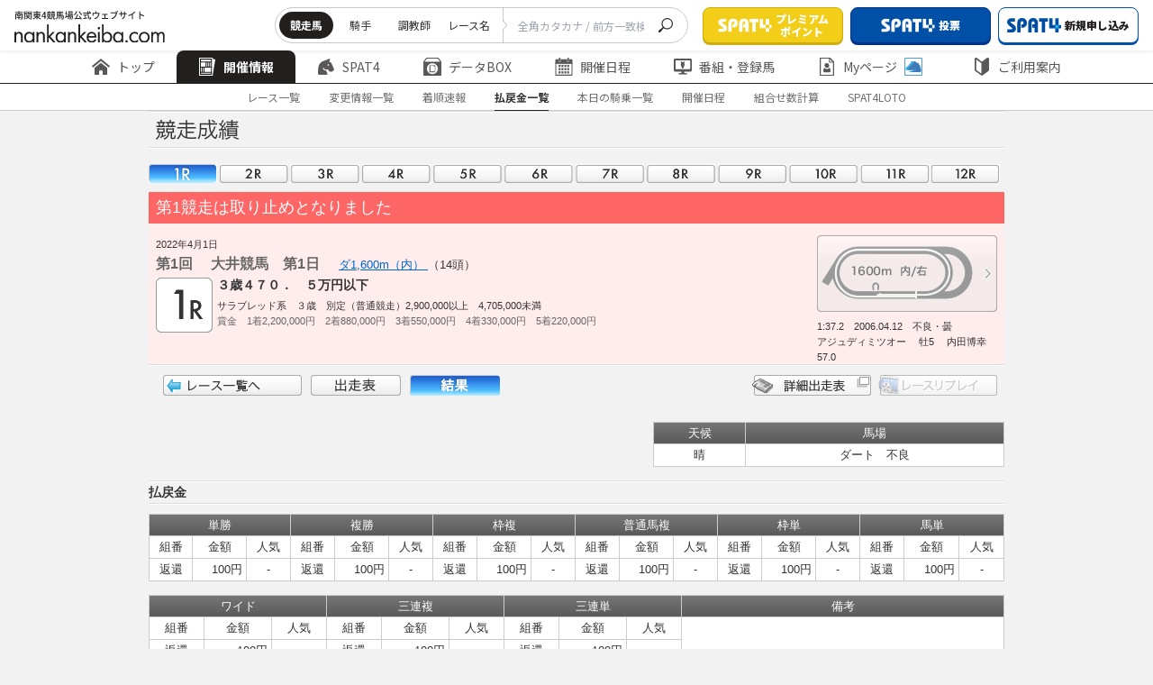

--- FILE ---
content_type: text/html
request_url: https://www.nankankeiba.com/result/2022040120010101.do
body_size: 8709
content:

<!DOCTYPE html>
<html lang="ja">
    <head prefix="og: https://ogp.me/ns">

        <meta charset="Shift_JIS">
        <meta name="format-detection" content="telephone=no">
        <meta http-equiv="X-UA-Compatible" content="IE=edge">
        <meta name="viewport" content="width=device-width, maximum-scale=1.0, user-scalable=yes">
        <title>成績・払戻金 |  南関東4競馬場｜nankankeiba.com</title>
        
        <meta name="keywords" content="南関東4競馬,浦和競馬,船橋競馬,大井競馬,川崎競馬,リアルタイム情報,データ検索,開催日程,重賞競走,出馬表,オッズ,成績,決定番組,出走登録馬一覧,能力試験結果,持ち時計分析,種牡馬分析,交通アクセス" />
        <meta name="discription" content="南関東4競馬の開催日程、重賞競走、出馬表、オッズ、成績、決定番組、出走登録馬一覧、能力試験結果、種牡馬分析、持ち時計の分析などの馬券検討情報" />

                                <link rel="stylesheet" href="/shared/css/nankan_lowerpage.css?v=20240323">
                <link rel="stylesheet" href="/assets/css/header_hp4.css?v=20240705">
                <link rel="stylesheet" href="/assets/css/footer_hp4.css?v=20240705">

                <link rel="stylesheet" href="/assets/css/adjust_hp4.css?v=20240705">
        <link rel="preconnect" href="https://fonts.googleapis.com">
        <link rel="preconnect" href="https://fonts.gstatic.com" crossorigin>
        <link href="https://fonts.googleapis.com/css2?family=Noto+Sans+JP:wght@100..900&display=swap" rel="stylesheet">
        <link rel="icon" href="/assets/images/common/favicon.ico" id="favicon">

        <script type="text/JavaScript" src="/shared/js/fontCtrl.js?v=20240323"></script>         <script type="text/javascript" src="/shared/js/nankan_hp5.js?v=20240323"></script>
        <script type="text/javascript" src="/shared/js/xmlCalendar2_hp4.js?v=20240323"></script>         <script type="text/javascript" src="/assets/js/common/index.js?v=20250125" charset="UTF-8"></script>
        <script>
const EXCLUDE_USER_AGENT = [
    ['^/uma_shosai/', '(iPhone; U; CPU like Mac OS X;|iPhone OS (1|2|3|4|5|6|7|8|9|10)_)', 'f004'],
    ['^/', 'Android (1|2|3|4|5|6|7|8|9|10)[.;]', 'f005'],
    ['^/', ' spat4app\/| spat4app-twinkle\/', 'f006'],
];

</script>
<script type="text/JavaScript" src="/exclude_user_agent/excludeUserAgent.js?v=20250125"></script>

        <script type="text/javascript" src="/assets/js/swiper/swiper-bundle.min.js?v=20240323" charset="UTF8"></script>
        <script type="text/javascript" src="/shared/js/datatables.min.js?v=20240323" charset="UTF8"></script>

                <script>if("object" === typeof ExcludeUserAgent){ExcludeUserAgent.exec();}</script>
                <!-- Google Tag Manager -->
<script>(function(w,d,s,l,i){w[l]=w[l]||[];w[l].push({'gtm.start':
new Date().getTime(),event:'gtm.js'});var f=d.getElementsByTagName(s)[0],
j=d.createElement(s),dl=l!='dataLayer'?'&l='+l:'';j.async=true;j.src=
'https://www.googletagmanager.com/gtm.js?id='+i+dl;f.parentNode.insertBefore(j,f);
})(window,document,'script','dataLayer','GTM-TFN8TJ5');</script>
<!-- End Google Tag Manager -->

                            </head>

    


    
        <body>
        <div id="wrapper">
                        <div>
        <!-- Google Tag Manager (noscript) -->
<noscript><iframe src="https://www.googletagmanager.com/ns.html?id=GTM-TFN8TJ5"
height="0" width="0" style="display:none;visibility:hidden"></iframe></noscript>
<!-- End Google Tag Manager (noscript) -->
<!-- 固定 -->
<div class="nk23_c-header js-header" data-js="header">
    <div class="nk23_c-header__top">
        <h1 class="nk23_c-header__logo">
            <a href="/" class="nk23_c-header__logo__link">
                <img src="/assets/images/common/logo.svg" alt="南関東4競馬場公式ウェブサイト nankankeiba.com">
            </a>
        </h1>
        <div class="nk23_c-header__top__right">
            <div class="nk23_c-header__form pc">
                <form class="nk23_c-header__form__inner">
                    <div class="nk23_c-header__list" data-floating="header-radio-items">
                        <input type="radio" name="searchType" value="a" id="radio-1" data-js="header-radio-input" data-href="/uma_detail_search/result.do" checked />
                        <label class="nk23_c-header__tab" for="radio-1">競走馬</label>
                        <input type="radio" name="searchType" value="b" id="radio-2" data-js="header-radio-input" data-href="/kis_detail_search/result.do" />
                        <label class="nk23_c-header__tab" for="radio-2">騎手</label>
                        <input type="radio" name="searchType" value="c" id="radio-3" data-js="header-radio-input" data-href="/cho_detail_search/result.do" />
                        <label class="nk23_c-header__tab" for="radio-3">調教師</label>
                        <input type="radio" name="searchType" value="d" id="radio-4" data-js="header-radio-input" data-href="/race_detail_search/result.do" />
                        <label class="nk23_c-header__tab" for="radio-4">レース名</label>
                        <span class="nk23_c-header__glider"></span>
                    </div>
                    <div class="nk23_c-header__form__input">
                        <input type="text" name="UMA_NAME" placeholder="全角カタカナ / 前方一致検索" class="header__searchBar" onchange="copyInputText(this)">
                    </div>
                    <button class="nk23_c-header__form__btn" type="submit" form="search_frm" data-js="header-search-button">
                        <img src="/assets/images/common/icon/icon_search.svg" alt="seach">
                    </button>
                </form>
                <form action="" method="get" name="search_frm" onsubmit="return submitTypeGet(window.document.search_frm);"></form>
            </div>
            <div class="nk23_c-header__btns">
                <a href="/info/spat4/jump/go_0003.html" target="_blank" rel="noopener noreferrer" class="nk23_c-header__btn">
                    <img src="/assets/images/common/icon/logo_spat4.png" alt="SPAT4">
                        <span class="nk23_c-header__btn__text">プレミアム<br>ポイント</span>
                </a>
                <a href="/info/spat4/jump/go_0002.html" target="_blank" rel="noopener noreferrer" class="nk23_c-header__btn is-color1">
                    <img src="/assets/images/common/icon/logo_spat4.png" alt="SPAT4" >
                        <span class="nk23_c-header__btn__text display_pc">投票</span>
                        <span class="nk23_c-header__btn__text display_sp">投票・加入</span>
                </a>
                <a href="/info/spat4/jump/go_nyukai.html" class="nk23_c-header__btn is-style2 pc" data-js="spat4bosyu" target="_blank" rel="noopener noreferrer">
                    <img src="/assets/images/common/icon/logo_spat4-blue.svg" alt="新規申し込み">
                        <span class="nk23_c-header__btn__text">新規申し込み</span>
                </a>
                <a href="/ltd/my_logout/logout.do" class="nk23_c-header__btn is-style1 pc" data-js="n4logout" style="display: none;">
                    <img src="/assets/images/common/icon/icon_logout.svg" alt="ログアウト">
                    <span class="nk23_c-header__btn__text">ログアウト</span>
                </a>
            </div>
            <div class="nk23_c-header__btnmenu sp js-menu">MENU</div>
        </div>
    </div>
    <!-- PC固定 -->
<div class="nk23_c-header__middle">
    <div class="nk23_c-header__menu js-header-slide swiper">
        <ul class="nk23_c-header__menu__inner swiper-wrapper commonHeader-category-kaisai">
            <li class="nk23_c-header__menu__item swiper-slide">
                <a href="/" class="nk23_c-header__menu__text">
                    <img src="/assets/images/common/icon/icon_home.svg" alt="トップ">
                    <img class="is-active" src="/assets/images/common/icon/icon_home-white.svg" alt="トップ">
                    トップ
                </a>
            </li>
            <li class="nk23_c-header__menu__item swiper-slide has-menuchild is-active">
                <a href="/program/00000000000000.do" class="nk23_c-header__menu__text">
                    <img src="/assets/images/common/icon/icon_newspaper.svg" alt="開催情報">
                    <img class="is-active" src="/assets/images/common/icon/icon_newspaper-white.svg" alt="開催情報">
                    開催情報
                </a>
                <div class="nk23_c-header__child is-first pc">
                    <div class="nk23_c-header__child__inner">
                        <div class="nk23_c-header__child__col">
                            <p class="nk23_c-header__child__title">レース情報</p>
                            <ul class="nk23_c-header__menuchild">
                                <li class="nk23_c-header__menuchild__item is-active ">
                                    <a href="/program/00000000000000.do" class="nk23_c-header__menuchild__text">- 出走表・オッズ</a>
                                </li>
                                <li class="nk23_c-header__menuchild__item ">
                                    <a href="/henko_info/00000000000000.do" class="nk23_c-header__menuchild__text">- 変更情報一覧</a>
                                </li>
                                <li class="nk23_c-header__menuchild__item ">
                                    <a href="/tyaku_info/00000000000000.do" class="nk23_c-header__menuchild__text">- 着順速報</a>
                                </li>
                                <li class="nk23_c-header__menuchild__item ">
                                    <a href="/repay/00000000000000.do" class="nk23_c-header__menuchild__text">- 払戻金一覧</a>
                                </li>
                                <li class="nk23_c-header__menuchild__item ">
                                    <a href="/hibetu_kijyo/00000000000000.do" class="nk23_c-header__menuchild__text">- 本日の騎乗一覧</a>
                                </li>
                                <li class="nk23_c-header__menuchild__item ">
                                    <a href="/calendar/000000.do" class="nk23_c-header__menuchild__text">- 過去の成績(開催日程)</a>
                                </li>
                                <li class="nk23_c-header__menuchild__item ">
                                    <a href="/info/calc_marks" class="nk23_c-header__menuchild__text">-
                                        組み合わせ数計算ページ</a>
                                </li>
                            </ul>
                        </div>
                        <div class="nk23_c-header__child__col">
                            <p class="nk23_c-header__child__title">SPAT4LOTO トリプル馬単</p>
                            <ul class="nk23_c-header__menuchild">
                                <li class="nk23_c-header__menuchild__item ">
                                    <a href="/jyusyosiki/00000000000000000000.do" class="nk23_c-header__menuchild__text">- 本日のSPAT4LOTO
                                        トリプル馬単</a>
                                </li>
                                <li class="nk23_c-header__menuchild__item ">
                                    <a href="/jyusyosiki_result/00000000.do?month=alltuki&jo=alljo" class="nk23_c-header__menuchild__text">- SPAT4LOTO トリプル馬単
                                        結果一覧</a>
                                </li>
                                <li class="nk23_c-header__menuchild__item ">
                                    <a href="/jyusyosiki_rankings/000000.do" class="nk23_c-header__menuchild__text">- SPAT4LOTO トリプル馬単
                                        高配当50</a>
                                </li>
                                <li class="nk23_c-header__menuchild__item ">
                                    <a href="/info/spat4loto/" class="nk23_c-header__menuchild__text">- SPAT4LOTO
                                        トリプル馬単について</a>
                                </li>
                            </ul>
                        </div>
                    </div>
                </div>
            </li>
            <li class="nk23_c-header__menu__item has-menuchild swiper-slide">
                <a href="/info/spat4/" class="nk23_c-header__menu__text">
                    <img src="/assets/images/common/icon/icon_horse.svg" alt="Spat4">
                    <img class="is-active" src="/assets/images/common/icon/icon_horse-white.svg" alt="Spat4">
                        SPAT4
                </a>
                <div class="nk23_c-header__child is-style1 pc">
                    <div class="nk23_c-header__child__inner">
                        <div class="nk23_c-header__child__col">
                            <p class="nk23_c-header__child__title">はじめての方へ</p>
                            <ul class="nk23_c-header__menuchild">
                                <li class="nk23_c-header__menuchild__item is-active ">
                                    <a href="/info/spat4/" class="nk23_c-header__menuchild__text">- SPAT4のご案内 トップ</a>
                                </li>
                                <li class="nk23_c-header__menuchild__item ">
                                    <a href="/info/spat4/about.html" class="nk23_c-header__menuchild__text">- SPAT4会員の種類と特徴</a>
                                </li>
                                <li class="nk23_c-header__menuchild__item ">
                                    <a href="/info/spat4/netbank/" class="nk23_c-header__menuchild__text">-
                                        ネットバンク投票サービス会員とは</a>
                                </li>
                                <li class="nk23_c-header__menuchild__item ">
                                    <a href="/info/spat4/telephone/" class="nk23_c-header__menuchild__text">- 電話投票会員とは</a>
                                </li>
                                <li class="nk23_c-header__menuchild__item ">
                                    <a href="/info/spat4/faq.html" class="nk23_c-header__menuchild__text">- よくあるご質問</a>
                                </li>
                            </ul>
                        </div>
                        <div class="nk23_c-header__child__col">
                            <p class="nk23_c-header__child__title">会員の皆様へ</p>
                            <ul class="nk23_c-header__menuchild">
                                <li class="nk23_c-header__menuchild__item ">
                                    <a href="/info/spat4/support/" class="nk23_c-header__menuchild__text">- 会員サポート トップ</a>
                                </li>
                                <li class="nk23_c-header__menuchild__item ">
                                    <a href="/info/spat4/support/manual.html" class="nk23_c-header__menuchild__text">- ガイド・操作マニュアル</a>
                                </li>
                                <li class="nk23_c-header__menuchild__item ">
                                    <a href="/spat4_calendar/000000.do" class="nk23_c-header__menuchild__text">- SPAT4発売日程</a>
                                </li>
                            </ul>
                        </div>
                    </div>
                </div>
            </li>
            <li class="nk23_c-header__menu__item has-menuchild swiper-slide">
                <a href="/uma_search/search.do" class="nk23_c-header__menu__text pc">
                    <img src="/assets/images/common/icon/icon_box.svg" alt="データBox">
                    <img class="is-active" src="/assets/images/common/icon/icon_box-white.svg" alt="データBox">
                        データBOX
                </a>
                <a href="/uma_detail_search/search.do" class="nk23_c-header__menu__text sp">
                    <img src="/assets/images/common/icon/icon_box.svg" alt="データBox">
                    <img class="is-active" src="/assets/images/common/icon/icon_box-white.svg" alt="データBox">
                        データBOX
                </a>
                <div class="nk23_c-header__child is-style2 pc">
                    <div class="nk23_c-header__child__inner">
                        <div class="nk23_c-header__child__col">
                            <p class="nk23_c-header__child__title">データ検索</p>
                            <ul class="nk23_c-header__menuchild">
                                <li class="nk23_c-header__menuchild__item is-active ">
                                    <a href="/uma_search/search.do" class="nk23_c-header__menuchild__text">- 競走馬検索</a>
                                </li>
                                <li class="nk23_c-header__menuchild__item ">
                                    <a href="/kis_detail_search/search.do" class="nk23_c-header__menuchild__text">- 騎手・調教師検索</a>
                                </li>
                                <li class="nk23_c-header__menuchild__item ">
                                    <a href="/race_detail_search/search.do" class="nk23_c-header__menuchild__text">- 過去レース検索</a>
                                </li>
                            </ul>
                        </div>
                        <div class="nk23_c-header__child__col">
                            <p class="nk23_c-header__child__title">記録情報</p>
                            <ul class="nk23_c-header__menuchild">
                                <li class="nk23_c-header__menuchild__item ">
                                    <a href="/memorial/memorial.do" class="nk23_c-header__menuchild__text">- メモリアル(騎手・調教師)</a>
                                </li>
                                <li class="nk23_c-header__menuchild__item ">
                                    <a href="/leading_kis/000000000000001.do" class="nk23_c-header__menuchild__text">- リーディング情報</a>
                                </li>
                                <li class="nk23_c-header__menuchild__item ">
                                    <a href="/info/approved/" class="nk23_c-header__menuchild__text">- 認定厩舎</a>
                                </li>
                            </ul>
                        </div>
                        <div class="nk23_c-header__child__col">
                            <p class="nk23_c-header__child__title">分析情報</p>
                            <ul class="nk23_c-header__menuchild">
                                <li class="nk23_c-header__menuchild__item ">
                                    <a href="/shiken_menu/shiken.do" class="nk23_c-header__menuchild__text">- 能力調教試験</a>
                                </li>
                                <li class="nk23_c-header__menuchild__item ">
                                    <a href="/deme/0000000000.do" class="nk23_c-header__menuchild__text">- 枠番・馬番別成績</a>
                                </li>
                                <li class="nk23_c-header__menuchild__item ">
                                    <a href="/course_menu/course.do" class="nk23_c-header__menuchild__text">- コース情報</a>
                                </li>
                            </ul>
                        </div>
                    </div>
                </div>
            </li>
            <li class="nk23_c-header__menu__item has-menuchild swiper-slide">
                <a href="/calendar/000000.do" class="nk23_c-header__menu__text">
                    <img src="/assets/images/common/icon/icon_calendar.svg" alt="開催日程">
                    <img class="is-active" src="/assets/images/common/icon/icon_calendar-white.svg" alt="開催日程">
                        開催日程
                </a>
                <div class="nk23_c-header__child is-center pc">
                    <div class="nk23_c-header__child__inner">
                        <div class="nk23_c-header__child__col">
                            <ul class="nk23_c-header__menuchild">
                                <li class="nk23_c-header__menuchild__item is-active ">
                                    <a href="/calendar/000000.do" class="nk23_c-header__menuchild__text">- 年間開催日程</a>
                                </li>
                                <li class="nk23_c-header__menuchild__item ">
                                    <a href="/grace_list/0000.do" class="nk23_c-header__menuchild__text">- 重賞競走日程</a>
                                </li>
                                <li class="nk23_c-header__menuchild__item ">
                                    <a href="/jyougai_release_guide/000000.do" class="nk23_c-header__menuchild__text">- 場外発売案内</a>
                                </li>
                                <li class="nk23_c-header__menuchild__item ">
                                    <a href="/other_release_calendar/000000.do" class="nk23_c-header__menuchild__text">- 他場レース発売日程</a>
                                </li>
                                <li class="nk23_c-header__menuchild__item ">
                                    <a href="/expiration_date/index.do" class="nk23_c-header__menuchild__text">- 払戻期限一覧</a>
                                </li>
                            </ul>
                        </div>
                    </div>
                </div>
            </li>
            <li class="nk23_c-header__menu__item has-menuchild swiper-slide">
                <a href="/bangumi_menu/bangumi.do" class="nk23_c-header__menu__text">
                    <img src="/assets/images/common/icon/icon_monitor.svg" alt="番組・登録馬">
                    <img class="is-active" src="/assets/images/common/icon/icon_monitor-white.svg" alt="番組・登録馬">
                        番組・登録馬
                </a>
                <div class="nk23_c-header__child is-style2 pc">
                    <div class="nk23_c-header__child__inner">
                        <div class="nk23_c-header__child__col">
                            <ul class="nk23_c-header__menuchild">
                                <li class="nk23_c-header__menuchild__item is-active ">
                                    <a href="/bangumi_menu/bangumi.do" class="nk23_c-header__menuchild__text">- 番組表</a>
                                </li>
                                <li class="nk23_c-header__menuchild__item ">
                                    <a href="/tourokuba_menu/tourokuba.do" class="nk23_c-header__menuchild__text">- 登録馬一覧</a>
                                </li>
                            </ul>
                        </div>
                    </div>
                </div>
            </li>
            <li class="nk23_c-header__menu__item has-menuchild swiper-slide">
                <a href="/ltd/my_index/index.do" class="nk23_c-header__menu__text">
                    <img src="/assets/images/common/icon/icon_docuser.svg" alt="Myページ">
                    <img class="is-active" src="/assets/images/common/icon/icon_docuser-white.svg" alt="Myページ">
                        Myページ
                    <img class="icon-plus" src="/assets/images/common/icon/icon_horse-blue.svg" alt="Myページ">
                </a>
                <div class="nk23_c-header__child is-style2 pc">
                    <div class="nk23_c-header__child__inner">
                        <div class="nk23_c-header__child__col">
                            <ul class="nk23_c-header__menuchild">
                                <li class="nk23_c-header__menuchild__item is-active ">
                                    <a href="/ltd/my_index/index.do" class="nk23_c-header__menuchild__text js-login-moda-btn">- MyページTOP
                                        <img class="icon-plus" src="/assets/images/common/icon/icon_horse-blue.svg" alt="MyページTOP">
                                    </a>
                                </li>
                                <li class="nk23_c-header__menuchild__item ">
                                    <a href="/ltd/vote_result/10000.do" class="nk23_c-header__menuchild__text js-login-moda-btn">-
                                        投票成績
                                        <img class="icon-plus" src="/assets/images/common/icon/icon_horse-blue.svg" alt="投票成績">
                                    </a>
                                </li>
                                <li class="nk23_c-header__menuchild__item ">
                                    <a href="/ltd/favorite_uma/list.do" class="nk23_c-header__menuchild__text js-login-moda-btn">-
                                        お気に入り馬
                                        <img class="icon-plus" src="/assets/images/common/icon/icon_horse-blue.svg" alt="お気に入り馬">
                                    </a>
                                </li>
                                <li class="nk23_c-header__menuchild__item ">
                                    <a href="/ltd/favorite_kis/list.do" class="nk23_c-header__menuchild__text js-login-moda-btn">-
                                        お気に入り騎手
                                        <img class="icon-plus" src="/assets/images/common/icon/icon_horse-blue.svg" alt="お気に入り騎手">
                                    </a>
                                </li>
                                <li class="nk23_c-header__menuchild__item ">
                                    <a href="/ltd/favorite_cho/list.do" class="nk23_c-header__menuchild__text js-login-moda-btn">-
                                        お気に入り調教師
                                        <img class="icon-plus" src="/assets/images/common/icon/icon_horse-blue.svg" alt="お気に入り調教師">
                                    </a>
                                </li>
                                <li class="nk23_c-header__menuchild__item is-small ">
                                    <span class="nk23_c-header__menuchild__text">
                                        <img class="icon-plus" src="/assets/images/common/icon/icon_horse-blue.svg" alt="SPAT4会員限定マーク">SPAT4会員限定マーク
                                    </span>
                                </li>
                            </ul>
                        </div>
                    </div>
                </div>
            </li>
            <li class="nk23_c-header__menu__item has-menuchild swiper-slide"">
                <a href="/info/" class="nk23_c-header__menu__text">
                    <img src="/assets/images/common/icon/icon_shield.svg" alt="ご利用案内">
                    <img class="is-active" src="/assets/images/common/icon/icon_shield-white.svg" alt="ご利用案内">
                        ご利用案内
                </a>
                <div class="nk23_c-header__child is-last pc">
                    <div class="nk23_c-header__child__inner">
                        <div class="nk23_c-header__child__col">
                            <ul class="nk23_c-header__menuchild">
                                <li class="nk23_c-header__menuchild__item is-active ">
                                    <a href="/info/" class="nk23_c-header__menuchild__text">- ご案内</a>
                                </li>
                                <li class="nk23_c-header__menuchild__item ">
                                    <a href="/info/qanda/top.html" class="nk23_c-header__menuchild__text">- お問い合わせ・Q&A</a>
                                </li>
                                <li class="nk23_c-header__menuchild__item ">
                                    <a href="/info/usage/sitemap.html" class="nk23_c-header__menuchild__text">- サイトマップ</a>
                                </li>
                            </ul>
                        </div>
                    </div>
                </div>
            </li>
        </ul>
        <div class="swiper-button-prev"></div>
        <div class="swiper-button-next"></div>
    </div>
</div>    <!-- //PC固定 -->
        <div class="nk23_c-header__bottom">

                        <!-- subNav -->
            <div id="subNav" class="nk23_c-header__submenu">

                
                                <ul class="nk23_c-header__submenu__inner">
                    <li  class="nk23_c-header__submenu__item"><a href="/program/00000000000000.do" class="nk23_c-header__submenu__text">レース一覧</a></li>
                    <li  class="nk23_c-header__submenu__item"><a href="/henko_info/00000000000000.do" class="nk23_c-header__submenu__text">変更情報一覧</a></li>
                    <li  class="nk23_c-header__submenu__item"><a href="/tyaku_info/00000000000000.do" class="nk23_c-header__submenu__text">着順速報</a></li>
                    <li id='currentSub' class="nk23_c-header__submenu__item is-active"><a href="/repay/00000000000000.do" class="nk23_c-header__submenu__text">払戻金一覧</a></li>
                    <li  class="nk23_c-header__submenu__item"><a href="/hibetu_kijyo/00000000000000.do" class="nk23_c-header__submenu__text">本日の騎乗一覧</a></li>
                    <li  class="nk23_c-header__submenu__item"><a href="/calendar/000000.do" class="nk23_c-header__submenu__text">開催日程</a></li>
                    <li  class="nk23_c-header__submenu__item"><a href="/info/calc_marks" class="nk23_c-header__submenu__text">組合せ数計算</a></li>
                    <li  class="nk23_c-header__submenu__item"><a href="/jyusyosiki/00000000000000000000.do" class="nk23_c-header__submenu__text">SPAT4LOTO</a></li>
                </ul>

                
                
                
                
            </div>
            <!-- //subNav -->
        </div>
            <!-- SP固定 -->
<div class="nk23_c-header__content sp">
    <div class="nk23_c-header__content__inner">
        <div class="nk23_c-header__btns">
            <a href="/info/spat4/jump/go_0003.html" target="_blank" rel="noopener noreferrer" class="nk23_c-header__btn">
                <img src="/assets/images/common/icon/logo_spat4.png" alt="SPAT4">
                <span class="nk23_c-header__btn__text">プレミアムポイント</span>
            </a>
            <a href="/info/spat4/jump/go_0002.html" target="_blank" rel="noopener noreferrer" class="nk23_c-header__btn is-color1">
                <img src="/assets/images/common/icon/logo_spat4.png" alt="SPAT4">
                <span class="nk23_c-header__btn__text">投票</span>
            </a>
            <a href="/info/spat4/jump/go_nyukai.html" class="nk23_c-header__btn is-style2" data-js="spat4bosyu" target="_blank" rel="noopener noreferrer">
                <img src="/assets/images/common/icon/logo_spat4-blue.svg" alt="新規申し込み">
                <span class="nk23_c-header__btn__text">新規申し込み</span>
            </a>
            <a href="/ltd/my_logout/logout.do" class="nk23_c-header__btn is-style1" data-js="n4logout">
                <img src="/assets/images/common/icon/icon_logout.svg" alt="ログアウト">
                <span class="nk23_c-header__btn__text">ログアウト</span>
            </a>
        </div>

        <a href="#" onclick="location.reload();" class="nk23_c-btn01 sp">
            <img class="nk23_c-btn01__icon" src="/assets/images/common/icon/icon_reverse.svg" alt="更新">
                更新
        </a>

        <div class="nk23_c-header__form">
            <form class="nk23_c-header__form__inner">
                <div class="nk23_c-header__list searchAriaSp" data-floating="header-radio-items-sp">
                    <label class="nk23_c-header__tab is-active" for="radio-sp1">競走馬
                        <input type="radio" name="searchType" value="a" id="radio-sp1" data-js="header-radio-input-sp" data-href="/uma_detail_search/result.do" checked />
                    </label>
                    <label class="nk23_c-header__tab" for="radio-sp2">騎手
                        <input type="radio" name="searchType" value="b" id="radio-sp2" data-js="header-radio-input-sp" data-href="/kis_detail_search/result.do" />
                    </label>
                    <label class="nk23_c-header__tab" for="radio-sp3">調教師
                        <input type="radio" name="searchType" value="c" id="radio-sp3" data-js="header-radio-input-sp" data-href="/cho_detail_search/result.do" />
                    </label>
                    <label class="nk23_c-header__tab" for="radio-sp4">レース名
                        <input type="radio" name="searchType" value="d" id="radio-sp4" data-js="header-radio-input-sp" data-href="/race_detail_search/result.do" />
                    </label>
                    <span class="nk23_c-header__glider"></span>
                </div>
                <div class="nk23_c-header__form__input">
                    <input type="text" name="UMA_NAME" placeholder="全角カタカナ / 前方一致検索" class="header__searchBar_sp" onchange="copyInputText(this)">
                </div>
                <button class="nk23_c-header__form__btn" type="submit" form="search_frm" data-js="header-search-button">
                    <img src="/assets/images/common/icon/icon_search.svg" alt="seach">
                </button>
            </form>
        </div>

        <div class="nk23_c-header__menu">
            <ul class="nk23_c-header__menu__inner">
                <li class="nk23_c-header__menu__item is-home">
                    <a href="/" class="nk23_c-header__menu__text">
                        <img src="/assets/images/common/icon/icon_home.svg" alt="トップ">
                            トップ
                    </a>
                </li>
                <li class="nk23_c-header__menu__item has-menuchild">
                    <span class="nk23_c-header__menu__text js-menu-accor">
                        <img src="/assets/images/common/icon/icon_newspaper.svg" alt="開催情報">
                            開催情報
                    </span>
                    <div class="nk23_c-header__child js-menu-accorcontent">
                        <div class="nk23_c-header__child__inner">
                            <div class="nk23_c-header__child__col">
                                <p class="nk23_c-header__child__title js-menu-accor">レース情報</p>
                                <ul class="nk23_c-header__menuchild js-menu-accorcontent">
                                    <li class="nk23_c-header__menuchild__item ">
                                        <a href="/program/00000000000000.do" class="nk23_c-header__menuchild__text">出走表・オッズ</a>
                                    </li>
                                    <li class="nk23_c-header__menuchild__item ">
                                        <a href="/henko_info/00000000000000.do" class="nk23_c-header__menuchild__text">変更情報一覧</a>
                                    </li>
                                    <li class="nk23_c-header__menuchild__item ">
                                        <a href="/tyaku_info/00000000000000.do" class="nk23_c-header__menuchild__text">着順速報</a>
                                    </li>
                                    <li class="nk23_c-header__menuchild__item ">
                                        <a href="/repay/00000000000000.do" class="nk23_c-header__menuchild__text">払戻金一覧</a>
                                    </li>
                                    <li class="nk23_c-header__menuchild__item ">
                                        <a href="/hibetu_kijyo/00000000000000.do" class="nk23_c-header__menuchild__text">本日の騎乗一覧</a>
                                    </li>
                                    <li class="nk23_c-header__menuchild__item ">
                                        <a href="/calendar/000000.do" class="nk23_c-header__menuchild__text">過去の成績(開催日程)</a>
                                    </li>
                                    <li class="nk23_c-header__menuchild__item ">
                                        <a href="/info/calc_marks" class="nk23_c-header__menuchild__text">組み合わせ数計算ページ</a>
                                    </li>
                                </ul>
                            </div>
                            <div class="nk23_c-header__child__col">
                                <p class="nk23_c-header__child__title js-menu-accor">SPAT4LOTO トリプル馬単</p>
                                <ul class="nk23_c-header__menuchild">
                                    <li class="nk23_c-header__menuchild__item ">
                                        <a href="/jyusyosiki/00000000000000000000.do" class="nk23_c-header__menuchild__text">本日のSPAT4LOTO
                                            トリプル馬単</a>
                                    </li>
                                    <li class="nk23_c-header__menuchild__item ">
                                        <a href="/jyusyosiki_result/00000000.do?month=alltuki&jo=alljo" class="nk23_c-header__menuchild__text">SPAT4LOTO トリプル馬単
                                            結果一覧</a>
                                    </li>
                                    <li class="nk23_c-header__menuchild__item ">
                                        <a href="/jyusyosiki_rankings/000000.do" class="nk23_c-header__menuchild__text">SPAT4LOTO トリプル馬単
                                            高配当50</a>
                                    </li>
                                    <li class="nk23_c-header__menuchild__item ">
                                        <a href="/info/spat4loto/" class="nk23_c-header__menuchild__text">SPAT4LOTO
                                            トリプル馬単について</a>
                                    </li>
                                </ul>
                            </div>
                        </div>
                    </div>
                </li>
                <li class="nk23_c-header__menu__item has-menuchild">
                    <span class="nk23_c-header__menu__text js-menu-accor">
                        <img src="/assets/images/common/icon/icon_horse.svg" alt="Spat4">
                            SPAT4
                    </span>
                    <div class="nk23_c-header__child js-menu-accorcontent">
                        <div class="nk23_c-header__child__inner">
                            <div class="nk23_c-header__child__col">
                                <p class="nk23_c-header__child__title js-menu-accor">はじめての方へ</p>
                                <ul class="nk23_c-header__menuchild js-menu-accorcontent">
                                    <li class="nk23_c-header__menuchild__item ">
                                        <a href="/info/spat4/" class="nk23_c-header__menuchild__text">SPAT4のご案内 トップ</a>
                                    </li>
                                    <li class="nk23_c-header__menuchild__item ">
                                        <a href="/info/spat4/about.html" class="nk23_c-header__menuchild__text">SPAT4会員の種類と特徴</a>
                                    </li>
                                    <li class="nk23_c-header__menuchild__item ">
                                        <a href="/info/spat4/netbank/" class="nk23_c-header__menuchild__text">ネットバンク投票サービス会員とは</a>
                                    </li>
                                    <li class="nk23_c-header__menuchild__item ">
                                        <a href="/info/spat4/telephone/" class="nk23_c-header__menuchild__text">電話投票会員とは</a>
                                    </li>
                                    <li class="nk23_c-header__menuchild__item ">
                                        <a href="/info/spat4/faq.html" class="nk23_c-header__menuchild__text">よくあるご質問</a>
                                    </li>
                                </ul>
                            </div>
                            <div class="nk23_c-header__child__col">
                                <p class="nk23_c-header__child__title js-menu-accor">会員の皆様へ</p>
                                <ul class="nk23_c-header__menuchild">
                                    <li class="nk23_c-header__menuchild__item ">
                                        <a href="/info/spat4/support/" class="nk23_c-header__menuchild__text">会員サポート トップ</a>
                                    </li>
                                    <li class="nk23_c-header__menuchild__item ">
                                        <a href="/info/spat4/support/manual.html" class="nk23_c-header__menuchild__text">ガイド・操作マニュアル</a>
                                    </li>
                                    <li class="nk23_c-header__menuchild__item ">
                                        <a href="/spat4_calendar/000000.do" class="nk23_c-header__menuchild__text">SPAT4発売日程</a>
                                    </li>
                                </ul>
                            </div>
                        </div>
                    </div>
                </li>
                <li class="nk23_c-header__menu__item has-menuchild">
                    <span class="nk23_c-header__menu__text js-menu-accor">
                        <img src="/assets/images/common/icon/icon_box.svg" alt="データBox">
                            データBOX
                    </span>
                    <div class="nk23_c-header__child js-menu-accorcontent">
                        <div class="nk23_c-header__child__inner">
                            <div class="nk23_c-header__child__col">
                                <p class="nk23_c-header__child__title js-menu-accor">データ検索</p>
                                <ul class="nk23_c-header__menuchild js-menu-accorcontent">
                                    <li class="nk23_c-header__menuchild__item ">
                                        <a href="/uma_detail_search/search.do" class="nk23_c-header__menuchild__text">競走馬検索</a>
                                    </li>
                                    <li class="nk23_c-header__menuchild__item ">
                                        <a href="/kis_detail_search/search.do" class="nk23_c-header__menuchild__text">騎手・調教師検索</a>
                                    </li>
                                    <li class="nk23_c-header__menuchild__item ">
                                        <a href="/race_detail_search/search.do" class="nk23_c-header__menuchild__text">過去レース検索</a>
                                    </li>
                                </ul>
                            </div>
                            <div class="nk23_c-header__child__col">
                                <p class="nk23_c-header__child__title js-menu-accor">記録情報</p>
                                <ul class="nk23_c-header__menuchild">
                                    <li class="nk23_c-header__menuchild__item ">
                                        <a href="/memorial/memorial.do" class="nk23_c-header__menuchild__text">メモリアル(騎手・調教師)</a>
                                    </li>
                                    <li class="nk23_c-header__menuchild__item ">
                                        <a href="/leading_kis/000000000000001.do" class="nk23_c-header__menuchild__text">リーディング情報</a>
                                    </li>
                                    <li class="nk23_c-header__menuchild__item ">
                                        <a href="/info/approved/" class="nk23_c-header__menuchild__text">認定厩舎</a>
                                    </li>
                                </ul>
                            </div>
                            <div class="nk23_c-header__child__col">
                                <p class="nk23_c-header__child__title js-menu-accor">分析情報</p>
                                <ul class="nk23_c-header__menuchild">
                                    <li class="nk23_c-header__menuchild__item ">
                                        <a href="/shiken_menu/shiken.do" class="nk23_c-header__menuchild__text">能力調教試験</a>
                                    </li>
                                    <li class="nk23_c-header__menuchild__item ">
                                        <a href="/deme/0000000000.do" class="nk23_c-header__menuchild__text">枠番・馬番別成績</a>
                                    </li>
                                    <li class="nk23_c-header__menuchild__item ">
                                        <a href="/course_menu/course.do" class="nk23_c-header__menuchild__text">コース情報</a>
                                    </li>
                                </ul>
                            </div>
                        </div>
                    </div>
                </li>
                <li class="nk23_c-header__menu__item has-menuchild">
                    <span class="nk23_c-header__menu__text js-menu-accor">
                        <img src="/assets/images/common/icon/icon_calendar.svg" alt="開催日程">
                            開催日程
                    </span>
                    <div class="nk23_c-header__child js-menu-accorcontent">
                        <div class="nk23_c-header__child__inner">
                            <div class="nk23_c-header__child__col">
                                <ul class="nk23_c-header__menuchild no-accor">
                                    <li class="nk23_c-header__menuchild__item ">
                                        <a href="/calendar/000000.do" class="nk23_c-header__menuchild__text">年間開催日程</a>
                                    </li>
                                    <li class="nk23_c-header__menuchild__item ">
                                        <a href="/grace_list/0000.do" class="nk23_c-header__menuchild__text">重賞競走日程</a>
                                    </li>
                                    <li class="nk23_c-header__menuchild__item ">
                                        <a href="/jyougai_release_guide/000000.do" class="nk23_c-header__menuchild__text">場外発売案内</a>
                                    </li>
                                    <li class="nk23_c-header__menuchild__item ">
                                        <a href="/other_release_calendar/000000.do" class="nk23_c-header__menuchild__text">他場レース発売日程</a>
                                    </li>
                                    <li class="nk23_c-header__menuchild__item ">
                                        <a href="/expiration_date/index.do" class="nk23_c-header__menuchild__text">払戻期限一覧</a>
                                    </li>
                                </ul>
                            </div>
                        </div>
                    </div>
                </li>
                <li class="nk23_c-header__menu__item has-menuchild">
                    <span class="nk23_c-header__menu__text js-menu-accor">
                        <img src="/assets/images/common/icon/icon_monitor.svg" alt="番組・登録馬">
                            番組・登録馬
                    </span>
                    <div class="nk23_c-header__child js-menu-accorcontent">
                        <div class="nk23_c-header__child__inner">
                            <div class="nk23_c-header__child__col">
                                <ul class="nk23_c-header__menuchild no-accor">
                                    <li class="nk23_c-header__menuchild__item ">
                                        <a href="/bangumi_menu/bangumi.do" class="nk23_c-header__menuchild__text">番組表</a>
                                    </li>
                                    <li class="nk23_c-header__menuchild__item ">
                                        <a href="/tourokuba_menu/tourokuba.do" class="nk23_c-header__menuchild__text">登録馬一覧</a>
                                    </li>
                                </ul>
                            </div>
                        </div>
                    </div>
                </li>
                <li class="nk23_c-header__menu__item has-menuchild">
                    <span class="nk23_c-header__menu__text js-menu-accor">
                        <img src="/assets/images/common/icon/icon_docuser.svg" alt="Myページ">
                            Myページ
                        <img class="icon-plus" src="/assets/images/common/icon/icon_horse-blue.svg" alt="Myページ">
                    </span>
                    <div class="nk23_c-header__child js-menu-accorcontent">
                        <div class="nk23_c-header__child__inner">
                            <div class="nk23_c-header__child__col">
                                <ul class="nk23_c-header__menuchild no-accor">
                                    <li class="nk23_c-header__menuchild__item ">
                                        <a href="/ltd/my_index/index.do" class="nk23_c-header__menuchild__text js-login-moda-btn">MyページTOP
                                            <img class="icon-plus" src="/assets/images/common/icon/icon_horse-blue.svg" alt="MyページTOP">
                                        </a>
                                    </li>
                                    <li class="nk23_c-header__menuchild__item ">
                                        <a href="/ltd/vote_result/10000.do" class="nk23_c-header__menuchild__text js-login-moda-btn">投票成績
                                            <img class="icon-plus" src="/assets/images/common/icon/icon_horse-blue.svg" alt="投票成績">
                                        </a>
                                    </li>
                                    <li class="nk23_c-header__menuchild__item ">
                                        <a href="/ltd/favorite_uma/list.do" class="nk23_c-header__menuchild__text js-login-moda-btn">お気に入り馬
                                            <img class="icon-plus" src="/assets/images/common/icon/icon_horse-blue.svg" alt="お気に入り馬">
                                        </a>
                                    </li>
                                    <li class="nk23_c-header__menuchild__item ">
                                        <a href="/ltd/favorite_kis/list.do" class="nk23_c-header__menuchild__text js-login-moda-btn">お気に入り騎手
                                            <img class="icon-plus" src="/assets/images/common/icon/icon_horse-blue.svg" alt="お気に入り騎手">
                                    </a>
                                    </li>
                                    <li class="nk23_c-header__menuchild__item ">
                                        <a href="/ltd/favorite_cho/list.do" class="nk23_c-header__menuchild__text js-login-moda-btn">お気に入り調教師
                                            <img class="icon-plus" src="/assets/images/common/icon/icon_horse-blue.svg" alt="お気に入り調教師">
                                    </a>
                                    </li>
                                    <li class="nk23_c-header__menuchild__item is-style1 ">
                                        <span class="nk23_c-header__menuchild__text">
                                            <img class="icon-plus" src="/assets/images/common/icon/icon_horse-blue.svg" alt="SPAT4会員限定マーク">
                                                SPAT4会員限定マーク
                                        </span>
                                    </li>
                                </ul>
                            </div>
                        </div>
                    </div>
                </li>
                <li class="nk23_c-header__menu__item has-menuchild">
                    <span class="nk23_c-header__menu__text js-menu-accor">
                        <img src="/assets/images/common/icon/icon_shield.svg" alt="ご利用案内">
                            ご利用案内
                    </span>
                    <div class="nk23_c-header__child js-menu-accorcontent">
                        <div class="nk23_c-header__child__inner">
                            <div class="nk23_c-header__child__col">
                                <ul class="nk23_c-header__menuchild no-accor">
                                    <li class="nk23_c-header__menuchild__item ">
                                        <a href="/info/" class="nk23_c-header__menuchild__text">ご案内</a>
                                    </li>
                                    <li class="nk23_c-header__menuchild__item ">
                                        <a href="/info/qanda/top.html" class="nk23_c-header__menuchild__text">お問い合わせ・Q&A</a>
                                    </li>
                                    <li class="nk23_c-header__menuchild__item ">
                                        <a href="/info/usage/sitemap.html" class="nk23_c-header__menuchild__text">サイトマップ</a>
                                    </li>
                                </ul>
                            </div>
                        </div>
                    </div>
                </li>
            </ul>
        </div>
    </div>
</div>            <!-- //SP固定 -->
        </div>
        <!-- //comHeader -->



<div id="contents" class="clearfix">
<div id="contents950">
<h2 class="tl-main"><img src="/shared/images/title/x2-6.gif" alt="競走成績" width="450" height="23" /></h2>
<!-- raceSelector -->
<div id="raceNum" class="clearfix">
<ul>
<li id="crt-raceNum"><a id="race01">01R</a></li>
<li><a id="race02">02R</a></li>
<li><a id="race03">03R</a></li>
<li><a id="race04">04R</a></li>
<li><a id="race05">05R</a></li>
<li><a id="race06">06R</a></li>
<li><a id="race07">07R</a></li>
<li><a id="race08">08R</a></li>
<li><a id="race09">09R</a></li>
<li><a id="race10">10R</a></li>
<li><a id="race11">11R</a></li>
<li><a id="race12">12R</a></li>
</ul>
<script type="text/javascript">
<!--
function setRaceSelLink(link,code,ltd){
if(!code){
code="";
}
var url="";
url= "./2022040120010101"+ code +".do";
$("a#race01").attr("href", url);
url= "./2022040120010102"+ code +".do";
$("a#race02").attr("href", url);
url= "./2022040120010103"+ code +".do";
$("a#race03").attr("href", url);
url= "./2022040120010104"+ code +".do";
$("a#race04").attr("href", url);
url= "./2022040120010105"+ code +".do";
$("a#race05").attr("href", url);
url= "./2022040120010106"+ code +".do";
$("a#race06").attr("href", url);
url= "./2022040120010107"+ code +".do";
$("a#race07").attr("href", url);
url= "./2022040120010108"+ code +".do";
$("a#race08").attr("href", url);
url= "./2022040120010109"+ code +".do";
$("a#race09").attr("href", url);
url= "./2022040120010110"+ code +".do";
$("a#race10").attr("href", url);
url= "./2022040120010111"+ code +".do";
$("a#race11").attr("href", url);
url= "./2022040120010112"+ code +".do";
$("a#race12").attr("href", url);
}
//-->
</script>
</div>
<!-- //raceSelector -->
<!-- raceHeader -->
<div id="race-scratch" class="clearfix">
<div id="tl-scratch" class="tx-large">第1競走は取り止めとなりました</div>
<script type="text/javaScript" language="javaScript">
var noimg = new Image(180,85);
noimg.src = "/shared/images/course/20_00_cn.gif";
function courseError(){
var course = document.getElementById("course");
course.src = noimg.src;
}
</script>
<div id="race-data01">
<div id="race-data01-a">
<span class="tx-small">2022年4月1日</span><br />
<span class="tx-mid tx-bold tx-gray01">
第1回　	大井競馬　第1日
</span>　
<a href="/ltd/course_result/201600000000.do">
ダ1,600m（内）
<img src="/shared/images/icon/ico-spat4ltd.png" alt="SPAT4限定" /></a>
（14頭）
</div>
<div id="race-data01-b" class="clearfix" style="">
<p class="bl-left mR5 pT3">
<img src="/shared/images/btn/race-01R.gif" alt="01R" width="63" height="61" />			</p>
<h3><span class="race-name"> ３歳４７０．　５万円以下</span></h3>
<p class="tx-small">
サラブレッド系　３歳　別定（普通競走）2,900,000以上　4,705,000未満<br />
<span class="tx-gray01">賞金　1着2,200,000円　2着880,000円　3着550,000円　4着330,000円　5着220,000円</span>
</p>
</div>
</div>
<div id="race-data02" class="tx-small position-relative">
<a href="/ltd/course_result/201600000000.do" class="btn-coursemap"><img src="/shared/images/course/20_1600_in.gif" alt="ダート1,600m" width="180" height="85" id="course" /></a>
<script type="text/javaScript" language="javaScript">
document.getElementById("course").onerror = courseError;
</script>
1:37.2　2006.04.12　不良・曇<br />
アジュディミツオー　
牡5　
内田博幸　
57.0
</div>
<p class="clr"></p>
</div>
<div class="bl-left">
<p class="mL8 mB10">
<a href="/program/20220401200101.do">
<img src="/shared/images/btn/btn-bk-race.gif" alt="レース一覧へ" width="154" height="23" class="mL8" />
</a>
</p>
</div>
<div class="box770 bl-right">
<div id="raceProgram">
<ul>
<li><a id="prg01" href="/race_info/2022040120010101.do">出走表</a></li>
<li id="crt-prg"><a id="prg03" href="/result/2022040120010101.do">結果</a></li>
</ul>
<div class="bl-right btnPrg-r">
<ul>
<li><a id="prg11" href="/syousai/2022040120010101.do" target="_blank">詳細出走表</a></li>
<li><span id="replay2022040101"></span></li>
</ul>
</div>
</div>
</div>
<p class="clr">&nbsp;</p>
<!-- コメント -->
<!-- //コメント -->
<p class="clr10">&nbsp;</p>
<div class="twoCol390_R">
<table class="tb01 w100pr bg-over" summary="天候・馬場">
<tr>
<th scope="row">天候</th>
<th scope="row">馬場</th>
</tr>
<tr>
<td class="al-center">晴</td>
<td class="al-center">ダート　不良</td>
</tr>
</table>
<!--
<p><img src="/shared/images/course/${corner}.gif" alt=" " width="230" height="105" /></p>
-->
</div>
<p class="clr">&nbsp;</p>
<h3 class="tl-h3">払戻金</h3>
<table class="tb01 w100pr bg-over" summary="払戻金">
<tr>
<th colspan="3" scope="row">単勝</th>
<th colspan="3" scope="row">複勝</th>
<th colspan="3" scope="row">枠複</th>
<th colspan="3" scope="row">普通馬複</th>
<th colspan="3" scope="row">枠単</th>
<th colspan="3" scope="row">馬単</th>
</tr>
<tr class="al-center bg_ebf">
<td>組番</td>
<td>金額</td>
<td>人気</td>
<td>組番</td>
<td>金額</td>
<td>人気</td>
<td>組番</td>
<td>金額</td>
<td>人気</td>
<td>組番</td>
<td>金額</td>
<td>人気</td>
<td>組番</td>
<td>金額</td>
<td>人気</td>
<td>組番</td>
<td>金額</td>
<td>人気</td>
</tr>
<tr>
<td class="al-center">返還</td>
<td class="al-right">100円</td>
<td class="al-center">-</td>
<td class="al-center">返還</td>
<td class="al-right">100円</td>
<td class="al-center">-</td>
<td class="al-center">返還</td>
<td class="al-right">100円</td>
<td class="al-center">-</td>
<td class="al-center">返還</td>
<td class="al-right">100円</td>
<td class="al-center">-</td>
<td class="al-center">返還</td>
<td class="al-right">100円</td>
<td class="al-center">-</td>
<td class="al-center">返還</td>
<td class="al-right">100円</td>
<td class="al-center">-</td>
</tr>
</table>
<table class="tb01 w100pr bg-over" summary="払戻金">
<tr>
<th colspan="3" scope="row">ワイド</th>
<th colspan="3" scope="row">三連複</th>
<th colspan="3" scope="row">三連単</th>
<th colspan="3" scope="row" width="200">備考</th>
</tr>
<tr class="al-center bg_ebf">
<td>組番</td>
<td>金額</td>
<td>人気</td>
<td>組番</td>
<td>金額</td>
<td>人気</td>
<td>組番</td>
<td>金額</td>
<td>人気</td>
<td colspan="3" rowspan="21" class="bg-fff">
</td>
</tr>
<tr>
<td class="al-center">返還</td>
<td class="al-right">100円</td>
<td class="al-center">-</td>
<td class="al-center">返還</td>
<td class="al-right">100円</td>
<td class="al-center">-</td>
<td class="al-center">返還</td>
<td class="al-right">100円</td>
<td class="al-center">-</td>
</tr>
</table>
<div class="al-right mB10"><a href="/repay/20220401200101.do"><img src="/shared/images/btn/btn-haraimodoshi-list.gif" alt="払戻金一覧" width="119" height="23" /></a></div>
</div>
<!-- コメント -->
<!-- //コメント -->
<p>&nbsp;</p>
</div>
<p class="clr">&nbsp;</p>
<script type="text/javascript">
<!--
setRaceSelLink("result");
//-->
</script>
<script type="text/javascript">
<!--
date = 20220401;
s_race = 01;
p_id = 20220401200101;
//-->
</script>
<script language="javaScript">
$(initLiveOnDemand);
</script>
</div>
<!-- footer -->
<!-- //pageTop -->
<div class="nk23_c-footer js-footer">
    <div class="nk23_c-footer__top pc">
        <div class="nk23_l-container">
            <div class="nk23_c-footer__col">
                <p class="nk23_c-footer__title">
                    <img src="/assets/images/common/icon/icon_newspaper-white.svg" alt="開催情報">開催情報
                </p>
                <ul class="nk23_c-footer__menulist">
                    <li class="nk23_c-footer__menulist__item">
                        <p class="nk23_c-footer__menulist__text">レース情報</p>

                        <ul class="nk23_c-footer__menu">
                            <li class="nk23_c-footer__menu__item">
                                <a href="/program/00000000000000.do" class="nk23_c-footer__menu__text">- レース一覧</a>

                                <ul class="nk23_c-footer__menusub">
                                    <li class="nk23_c-footer__menusub__item">
                                        <a class="nk23_c-footer__menusub__text is-disable">出走表</a>
                                    </li>
                                    <li class="nk23_c-footer__menusub__item">
                                        <a class="nk23_c-footer__menusub__text is-disable">オッズ</a>

                                        <ul class="nk23_c-footer__menuchild">
                                            <li class="nk23_c-footer__menuchild__item">
                                                <a class="nk23_c-footer__menuchild__text is-disable">人気・高配当順</a>
                                            </li>
                                            <li class="nk23_c-footer__menuchild__item">
                                                <a class="nk23_c-footer__menuchild__text is-disable">人気検索</a>
                                            </li>
                                            <li class="nk23_c-footer__menuchild__item">
                                                <a class="nk23_c-footer__menuchild__text is-disable">オッズ検索</a>
                                            </li>
                                            <li class="nk23_c-footer__menuchild__item">
                                                <a class="nk23_c-footer__menuchild__text is-disable">オッズ賭式選択</a>
                                            </li>
                                        </ul>
                                    </li>
                                    <li class="nk23_c-footer__menusub__item">
                                        <a class="nk23_c-footer__menusub__text is-disable">レース傾向</a>
                                    </li>
                                </ul>
                            </li>
                            <li class="nk23_c-footer__menu__item">
                                <a href="/henko_info/00000000000000.do" class="nk23_c-footer__menu__text">- 変更情報一覧</a>
                            </li>
                            <li class="nk23_c-footer__menu__item">
                                <a href="/tyaku_info/00000000000000.do" class="nk23_c-footer__menu__text">- 着順速報</a>
                            </li>
                            <li class="nk23_c-footer__menu__item">
                                <a href="/repay/00000000000000.do" class="nk23_c-footer__menu__text">- 払戻金一覧</a>

                                <ul class="nk23_c-footer__menusub">
                                    <li class="nk23_c-footer__menusub__item">
                                        <a class="nk23_c-footer__menusub__text is-disable">競走成績</a>
                                    </li>
                                </ul>
                            </li>
                            <li class="nk23_c-footer__menu__item">
                                <a href="/hibetu_kijyo/00000000000000.do" class="nk23_c-footer__menu__text">- 本日の騎乗一覧</a>
                            </li>
                        </ul>
                    </li>
                    <li class="nk23_c-footer__menulist__item">
                        <p class="nk23_c-footer__menulist__text">SPAT4LOTO トリプル馬単</p>

                        <ul class="nk23_c-footer__menu">
                            <li class="nk23_c-footer__menu__item">
                                <a href="/jyusyosiki/00000000000000000000.do" class="nk23_c-footer__menu__text">- 本日のSPAT4LOTO トリプル馬単</a>
                            </li>
                            <li class="nk23_c-footer__menu__item">
                                <a href="/jyusyosiki_result/00000000.do?month=alltuki&jo=alljo" class="nk23_c-footer__menu__text">- SPAT4LOTO トリプル馬単 結果一覧</a>
                            </li>
                            <li class="nk23_c-footer__menu__item">
                                <a href="/jyusyosiki_rankings/000000.do" class="nk23_c-footer__menu__text">- SPAT4LOTO トリプル馬単 高配当50</a>
                            </li>
                        </ul>
                    </li>
                </ul>
            </div>
            <div class="nk23_c-footer__col">
                <p class="nk23_c-footer__title">
                    <img src="/assets/images/common/icon/icon_horse-white.svg" alt="SPAT4">SPAT4
                </p>
                <ul class="nk23_c-footer__menulist">
                    <li class="nk23_c-footer__menulist__item">
                        <p class="nk23_c-footer__menulist__text">はじめての方へ</p>

                        <ul class="nk23_c-footer__menu">
                            <li class="nk23_c-footer__menu__item">
                                <a href="/info/spat4/" class="nk23_c-footer__menu__text">- SPAT4のご案内 トップ</a>
                            </li>
                            <li class="nk23_c-footer__menu__item">
                                <a href="/info/spat4/about.html" class="nk23_c-footer__menu__text">- SPAT4会員の種類と特徴</a>
                            </li>
                            <li class="nk23_c-footer__menu__item">
                                <a href="/info/spat4/netbank/" class="nk23_c-footer__menu__text">- ネットバンク投票サービス会員とは</a>
                            </li>
                            <li class="nk23_c-footer__menu__item">
                                <a href="/info/spat4/telephone/" class="nk23_c-footer__menu__text">- 電話投票会員とは</a>
                            </li>
                            <li class="nk23_c-footer__menu__item">
                                <a href="/info/spat4/faq.html" class="nk23_c-footer__menu__text">- よくあるご質問</a>
                            </li>
                        </ul>
                    </li>
                    <li class="nk23_c-footer__menulist__item">
                        <p class="nk23_c-footer__menulist__text">会員の皆様へ</p>

                        <ul class="nk23_c-footer__menu">
                            <li class="nk23_c-footer__menu__item">
                                <a href="/info/spat4/support/" class="nk23_c-footer__menu__text">- 会員サポート トップ</a>
                            </li>
                            <li class="nk23_c-footer__menu__item">
                                <a href="/info/spat4/support/manual.html" class="nk23_c-footer__menu__text">- ガイド・操作マニュアル</a>
                            </li>
                            <li class="nk23_c-footer__menu__item">
                                <a href="/spat4_calendar/000000.do" class="nk23_c-footer__menu__text">- SPAT4発売日程</a>
                            </li>
                        </ul>
                    </li>
                </ul>
            </div>
            <div class="nk23_c-footer__col">
                <p class="nk23_c-footer__title">
                    <img src="/assets/images/common/icon/icon_box-white.svg" alt="データBOX">データBOX
                </p>
                <ul class="nk23_c-footer__menulist">
                    <li class="nk23_c-footer__menulist__item">
                        <p class="nk23_c-footer__menulist__text">データ検索</p>

                        <ul class="nk23_c-footer__menu">
                            <li class="nk23_c-footer__menu__item">
                                <a href="/uma_detail_search/search.do" class="nk23_c-footer__menu__text">- 競走馬検索</a>
                            </li>
                            <li class="nk23_c-footer__menu__item">
                                <a href="/kis_detail_search/search.do" class="nk23_c-footer__menu__text">- 騎手・調教師検索</a>
                            </li>
                            <li class="nk23_c-footer__menu__item">
                                <a href="/race_detail_search/search.do" class="nk23_c-footer__menu__text">- 過去レース検索</a>
                            </li>
                        </ul>
                    </li>
                    <li class="nk23_c-footer__menulist__item">
                        <p class="nk23_c-footer__menulist__text">記録情報</p>

                        <ul class="nk23_c-footer__menu">
                            <li class="nk23_c-footer__menu__item">
                                <a href="/memorial/memorial.do" class="nk23_c-footer__menu__text">- メモリアル</a>

                                <ul class="nk23_c-footer__menusub">
                                    <li class="nk23_c-footer__menusub__item">
                                        <a class="nk23_c-footer__menusub__text is-disable">リーディング情報</a>

                                        <ul class="nk23_c-footer__menuchild is-style1">
                                            <li class="nk23_c-footer__menuchild__item">
                                                <a href="/leading_kis/000000000000001.do" class="nk23_c-footer__menuchild__text">- リーディングジョッキー</a>
                                            </li>
                                            <li class="nk23_c-footer__menuchild__item">
                                                <a href="/leading_cho/000000000000002.do" class="nk23_c-footer__menuchild__text">- リーディングトレーナー</a>
                                            </li>
                                            <li class="nk23_c-footer__menuchild__item">
                                                <a href="/leading_sire/000000000000003.do" class="nk23_c-footer__menuchild__text">- リーディングサイアー</a>
                                            </li>
                                            <li class="nk23_c-footer__menuchild__item">
                                                <a href="/leading_bms/000000000000004.do" class="nk23_c-footer__menuchild__text">-
                                                    リーディングブルードメアサイアー</a>
                                            </li>
                                            <li class="nk23_c-footer__menuchild__item">
                                                <a href="/leading_kis_cho/000000000000005.do" class="nk23_c-footer__menuchild__text">-
                                                    リーディングジョッキーxトレーナー</a>
                                            </li>
                                        </ul>
                                    </li>
                                </ul>
                            </li>
                            <li class="nk23_c-footer__menu__item">
                                <a href="/info/approved/" class="nk23_c-footer__menu__text">- 認定厩舎</a>
                            </li>
                        </ul>
                    </li>
                    <li class="nk23_c-footer__menulist__item">
                        <p class="nk23_c-footer__menulist__text">分析情報</p>

                        <ul class="nk23_c-footer__menu">
                            <li class="nk23_c-footer__menu__item">
                                <a href="/shiken_menu/shiken.do" class="nk23_c-footer__menu__text">- 能力調教試験</a>
                            </li>
                            <li class="nk23_c-footer__menu__item">
                                <a href="/deme/0000000000.do" class="nk23_c-footer__menu__text">- 枠番・馬番別成績</a>
                            </li>
                            <li class="nk23_c-footer__menu__item">
                                <a href="/course_menu/course.do" class="nk23_c-footer__menu__text">- コース情報</a>
                            </li>
                        </ul>
                    </li>
                </ul>
            </div>
            <div class="nk23_c-footer__col">
                <p class="nk23_c-footer__title">
                    <img src="/assets/images/common/icon/icon_calendar-white.svg" alt="開催日程">開催日程
                </p>
                <ul class="nk23_c-footer__menu is-style1">
                    <li class="nk23_c-footer__menu__item">
                        <a href="/calendar/000000.do" class="nk23_c-footer__menu__text">- 年間開催日程</a>
                    </li>
                    <li class="nk23_c-footer__menu__item">
                        <a href="/grace_list/0000.do" class="nk23_c-footer__menu__text">- 重賞競走日程</a>
                    </li>
                    <li class="nk23_c-footer__menu__item">
                        <a href="/jyougai_release_guide/000000.do" class="nk23_c-footer__menu__text">- 場外発売案内</a>
                    </li>
                    <li class="nk23_c-footer__menu__item">
                        <a href="/other_release_calendar/000000.do" class="nk23_c-footer__menu__text">- 他場レース発売日程</a>
                    </li>
                    <li class="nk23_c-footer__menu__item">
                        <a href="/expiration_date/index.do" class="nk23_c-footer__menu__text">- 払戻期限一覧</a>
                    </li>
                </ul>
                <p class="nk23_c-footer__title">
                    <img src="/assets/images/common/icon/icon_monitor-white.svg" alt="番組・登録馬">番組・登録馬
                </p>
                <ul class="nk23_c-footer__menu is-style1">
                    <li class="nk23_c-footer__menu__item">
                        <a href="/bangumi_menu/bangumi.do" class="nk23_c-footer__menu__text">- 番組表</a>
                    </li>
                    <li class="nk23_c-footer__menu__item">
                        <a href="/tourokuba_menu/tourokuba.do" class="nk23_c-footer__menu__text">- 登録馬一覧</a>
                    </li>
                </ul>
                <p class="nk23_c-footer__title">
                    <img src="/assets/images/common/icon/icon_docuser-white.svg" alt="Myページ">Myページ
                </p>
                <ul class="nk23_c-footer__menu is-style2">
                    <li class="nk23_c-footer__menu__item">
                        <a href="/ltd/my_index/index.do" class="nk23_c-footer__menu__text is-icon js-login-moda-btn">- Myページトップ</a>
                    </li>
                    <li class="nk23_c-footer__menu__item">
                        <a href="/ltd/vote_result/10000.do" class="nk23_c-footer__menu__text is-icon js-login-moda-btn">- 投票成績</a>
                    </li>
                    <li class="nk23_c-footer__menu__item">
                        <a href="/ltd/favorite_uma/list.do" class="nk23_c-footer__menu__text is-icon js-login-moda-btn">- お気に入り馬</a>
                    </li>
                    <li class="nk23_c-footer__menu__item">
                        <a href="/ltd/favorite_kis/list.do" class="nk23_c-footer__menu__text is-icon js-login-moda-btn">- お気に入り騎手</a>
                    </li>
                    <li class="nk23_c-footer__menu__item">
                        <a href="/ltd/favorite_cho/list.do" class="nk23_c-footer__menu__text is-icon js-login-moda-btn">- お気に入り調教師</a>
                    </li>
                </ul>
            </div>
        </div>
    </div>
    <div class="nk23_c-footer__bottom">
        <div class="nk23_l-container">
            <ul class="nk23_c-footer__menubot">
                <li class="nk23_c-footer__menubot__item">
                    <a href="/info/qanda/top.html" class="nk23_c-footer__menubot__link">お問合せ・Q&A</a>
                </li>
                <li class="nk23_c-footer__menubot__item">
                    <a href="/info/usage/sitemap.html" class="nk23_c-footer__menubot__link">サイトマップ</a>
                </li>
                <li class="nk23_c-footer__menubot__item">
                    <a href="/info/" class="nk23_c-footer__menubot__link">ご案内</a>
                </li>
            </ul>
            <p class="nk23_c-footer__copyright">copyright(C)nankankeiba.com all rights reserved.</p>
        </div>
    </div>
    <!-- pageTop -->
    <a href="#wrapper" class="nk23_c-footer__totop js-totop"></a>
    <!-- //pageTop -->
</div>
    <!-- //footer -->
    <style>body { display: block !important; }</style>
  </div><!-- // divの対応関係が取れていない南関HP第5次リプレース以前に生成されたキャッシュ対策用 -->
</div> <!-- //wrapper -->
 </body>
</html>


--- FILE ---
content_type: image/svg+xml
request_url: https://www.nankankeiba.com/assets/images/common/icon/icon_horse-white.svg
body_size: 221
content:
<svg xmlns="http://www.w3.org/2000/svg" width="18" height="18"><path data-name="Rectangle 448" fill="none" d="M0 0h18v18H0z"/><path d="M16.932 11.39l-2.185-5.135a3.86 3.86 0 00-2.906-2.475 2.185 2.185 0 001.069-2.572.29.29 0 00-.375-.191L6.216 3.383C2.122 4.855 1 8.465 1 13.462v2.534a1 1 0 001 1h7.381a1 1 0 00.894-1.447L9 12.996v-.022a3.994 3.994 0 01-3.259-2.171.247.247 0 01.05-.291l.378-.378a.25.25 0 01.4.075A2.983 2.983 0 009.3 12.003a2.875 2.875 0 001.463-.413l1.438 2a1 1 0 00.813.416h1.572a1 1 0 00.706-.294l1.416-1.244a1.014 1.014 0 00.222-1.075zM11.25 7.996a.75.75 0 11.75-.75.748.748 0 01-.75.75z" fill="#fff"/></svg>

--- FILE ---
content_type: image/svg+xml
request_url: https://www.nankankeiba.com/assets/images/common/icon/icon_search.svg
body_size: 201
content:
<svg xmlns="http://www.w3.org/2000/svg" width="16" height="16"><defs><clipPath id="a"><path data-name="Rectangle 1670" fill="none" d="M0 0h16v16H0z"/></clipPath></defs><path data-name="Rectangle 1643" fill="none" d="M0 0h16v16H0z"/><g data-name="Group 829" clip-path="url(#a)" fill="#221f1f"><path data-name="Path 881" d="M9.71 1.184a4.854 4.854 0 015.106 5.106 4.851 4.851 0 01-5.106 5.1 4.848 4.848 0 01-5.1-5.1 4.851 4.851 0 015.1-5.106M9.71 0a6.29 6.29 0 106.285 6.29A6.29 6.29 0 009.71 0"/><path data-name="Rectangle 1669" d="M2.232 12.75l3.113-3.113 1.015 1.016-3.113 3.112z"/><path data-name="Path 882" d="M.291 15.703a1.143 1.143 0 01.087-1.609l1.883-1.88 1.523 1.524L1.9 15.614a1.145 1.145 0 01-1.612.088"/></g></svg>

--- FILE ---
content_type: image/svg+xml
request_url: https://www.nankankeiba.com/assets/images/common/icon/icon_right-header.svg
body_size: 53
content:
<svg xmlns="http://www.w3.org/2000/svg" width="6.061" height="11.766"><g data-name="Group 6767"><path data-name="Path 1069" d="M.803.492l4.758 5.209L0 11.765" fill="#fff"/><path data-name="Path 1076" d="M1.561.703l4 5-4 5" fill="none" stroke="#c9c9c9" stroke-linecap="round" stroke-linejoin="round"/></g></svg>